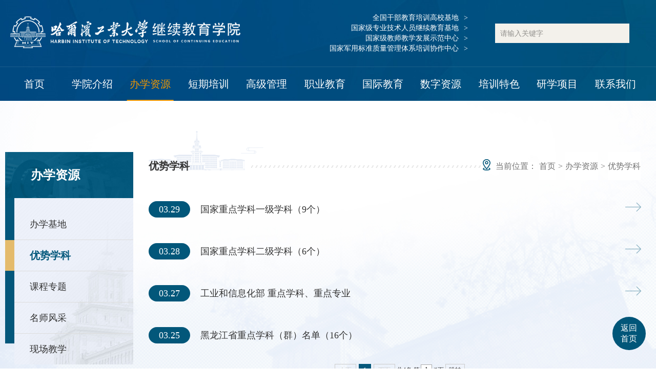

--- FILE ---
content_type: text/html
request_url: http://sce.hit.edu.cn/bxzy/ysxk.htm
body_size: 5094
content:
<!DOCTYPE html>
<html lang="zh-CN">

<head>
    <meta charset="UTF-8">
    <meta http-equiv="X-UA-Compatible" content="ie=edge">
    <meta name="viewport" content="width=device-width, initial-scale=1.0, maximum-scale=1.0, user-scalable=0">
    <title>优势学科-哈尔滨工业大学继续教育学院</title><META Name="keywords" Content="哈尔滨工业大学继续教育学院,优势学科" />

    <link rel="stylesheet" href="../style/public.css">
    <link rel="stylesheet" href="../style/ny.css">
    <script src="../js/jquery.js"></script>
    <script src="../js/public.js"></script>

<!--Announced by Visual SiteBuilder 9-->
<link rel="stylesheet" type="text/css" href="../_sitegray/_sitegray_d.css" />
<script language="javascript" src="../_sitegray/_sitegray.js"></script>
<!-- CustomerNO:7765626265723230657847545353554703090008 -->
<link rel="stylesheet" type="text/css" href="../list.vsb.css" />
<script type="text/javascript" src="/system/resource/js/counter.js"></script>
<script type="text/javascript">_jsq_(1021,'/list.jsp',-1,1969138001)</script>
</head>

<body>
<div class="back-sy">
    <a href="../index.htm">返回首页</a>
</div>

    <!-- 头部 -->
   <div class="head pc">
        <div class="h-top">
            <div class="px1400">
                <div class="logo">
<a href="../index.htm">
                        <img src="../images/logo.png" alt="">
                    </a></div>
                <div class="h-link"><script language="javascript" src="/system/resource/js/dynclicks.js"></script><script language="javascript" src="/system/resource/js/openlink.js"></script>

<a href="../info/1020/6244.htm" target="_blank" title="" onclick="_addDynClicks(&#34;wburl&#34;, 1969138001, 93354)">全国干部教育培训高校基地</a>

   

<a href="../info/1013/4307.htm" target="_blank" title="" onclick="_addDynClicks(&#34;wburl&#34;, 1969138001, 93355)">国家级专业技术人员继续教育基地</a>

   

<a href="../info/1013/4308.htm" target="_blank" title="" onclick="_addDynClicks(&#34;wburl&#34;, 1969138001, 93356)">国家级教师教学发展示范中心</a>

   

<a href="../info/1013/4309.htm" target="_blank" title="" onclick="_addDynClicks(&#34;wburl&#34;, 1969138001, 93357)">国家军用标准质量管理体系培训协作中心</a>

   
</div>
                <div class="ser"><script type="text/javascript">
    function _nl_ys_check(){
        
        var keyword = document.getElementById('showkeycode1092908').value;
        if(keyword==null||keyword==""){
            alert("请输入你要检索的内容！");
            return false;
        }
        if(window.toFF==1)
        {
            document.getElementById("lucenenewssearchkey1092908").value = Simplized(keyword );
        }else
        {
            document.getElementById("lucenenewssearchkey1092908").value = keyword;            
        }
        var  base64 = new Base64();
        document.getElementById("lucenenewssearchkey1092908").value = base64.encode(document.getElementById("lucenenewssearchkey1092908").value);
        new VsbFormFunc().disableAutoEnable(document.getElementById("showkeycode1092908"));
        return true;
    } 
</script>
<form action="../ssjg.jsp?wbtreeid=1021" method="post" id="au2a" name="au2a" onsubmit="return _nl_ys_check()" style="display: inline">
 <input type="hidden" id="lucenenewssearchkey1092908" name="lucenenewssearchkey" value=""><input type="hidden" id="_lucenesearchtype1092908" name="_lucenesearchtype" value="1"><input type="hidden" id="searchScope1092908" name="searchScope" value="0">
 
 <input type="text" placeholder="请输入关键字" class="ipt-tx" name="showkeycode" id="showkeycode1092908">
                    <input type="submit" value="" class="ipt-btn">
 

</form><script language="javascript" src="/system/resource/js/base64.js"></script><script language="javascript" src="/system/resource/js/formfunc.js"></script>
</div>
                <div class="clear"></div>
            </div>
        </div>
        <div class="nav-box">
            <div class="px1400">
                <div class="nav"><ul>

<li>
                            <a href="../index.htm">首页</a>
                        </li>

    

<li>
                            <a href="../xyjs/xyjj1.htm">学院介绍</a>
                            <div>
                                <ul>

                                    <li><a href="../xyjs/xyjj1.htm">校院简介</a></li>
                                    

                                    <li><a href="../xyjs/jdjj.htm">基地简介</a></li>
                                    

                                    <li><a href="../xyjs/jgsz.htm">机构设置</a></li>
                                    

                                    <li><a href="../xyjs/ldfg.htm">领导分工</a></li>
                                    

                                    <li><a href="../xyjs/lsyg.htm">历史沿革</a></li>
                                    

                                    <li><a href="../xyjs/ywgk.htm">院务公开</a></li>
                                    

                                    <li><a href="https://map.hit.edu.cn/">校园地图</a></li>
                                    
                                </ul>
                            </div>
                        </li>

    

<li class="active">
                            <a href="bxjd.htm">办学资源</a>
                            <div>
                                <ul>

                                    <li><a href="bxjd.htm">办学基地</a></li>
                                    

                                    <li><a href="ysxk.htm">优势学科</a></li>
                                    

                                    <li><a href="kczt.htm">课程专题</a></li>
                                    

                                    <li><a href="msfc.htm">名师风采</a></li>
                                    

                                    <li><a href="xcjx.htm">现场教学</a></li>
                                    
                                </ul>
                            </div>
                        </li>

    

<li>
                            <a href="../dqpx/rdzt.htm">短期培训</a>
                            <div>
                                <ul>

                                    <li><a href="../dqpx/rdzt.htm">热点专题</a></li>
                                    

                                    <li><a href="../dqpx/tszt.htm">特色专题</a></li>
                                    

                                    <li><a href="../dqpx/xtzt.htm">系统专题</a></li>
                                    

                                    <li><a href="../dqpx/jspx.htm">教师培训</a></li>
                                    
                                </ul>
                            </div>
                        </li>

    

<li>
                            <a href="../gdyx/tskc.htm">高级管理</a>
                            <div>
                                <ul>

                                    <li><a href="../gdyx/tskc.htm">特色课程</a></li>
                                    

                                    <li><a href="../gdyx/gsglqyjyxb.htm">工商管理企业家研修班</a></li>
                                    

                                    <li><a href="../gdyx/hgdtslygjyx.htm">哈工大特色领域高级研修</a></li>
                                    
                                </ul>
                            </div>
                        </li>

    

<li>
                            <a href="../zyjy/zyjspx.htm">职业教育</a>
                            <div>
                                <ul>

                                    <li><a href="../zyjy/zyjspx.htm">专业技术培训</a></li>
                                    

                                    <li><a href="../zyjy/szgcspx.htm">数字工程师培训</a></li>
                                    

                                    <li><a href="../zyjy/pthdjcs.htm">普通话等级测试</a></li>
                                    

                                    <li><a href="../zyjy/ITljnpxxm.htm">IT类技能培训项目</a></li>
                                    

                                    <li><a href="../zyjy/wls_lnrpgsks.htm">物流师、老年人评估师考试</a></li>
                                    

                                    <li><a href="../zyjy/zjrhpxxm.htm">职继融合培训项目</a></li>
                                    

                                    <li><a href="../zyjy/tyjrzyjnpx.htm">退役军人职业技能培训</a></li>
                                    
                                </ul>
                            </div>
                        </li>

    

<li>
                            <a href="../gjjy/hgdysIELTSkd.htm">国际教育</a>
                            <div>
                                <ul>

                                    <li><a href="../gjjy/hgdysIELTSkd.htm">哈工大雅思IELTS考点</a></li>
                                    

                                    <li><a href="../gjjy/lxyk/lxyk_bks_.htm">留学预科</a></li>
                                    

                                    <li><a href="../gjjy/lxfw.htm">留学服务</a></li>
                                    

                                    <li><a href="../gjjy/wypxjks.htm">外语培训及考试</a></li>
                                    
                                </ul>
                            </div>
                        </li>

    

<li>
                            <a href="../szzy/zxxx.htm">数字资源</a>
                            <div>
                                <ul>

                                    <li><a href="../szzy/szkc.htm">数字课程</a></li>
                                    

                                    <li><a href="../szzy/xspx.htm">线上培训</a></li>
                                    

                                    <li><a href="../szzy/zxxx.htm">在线学习</a></li>
                                    
                                </ul>
                            </div>
                        </li>

    

<li>
                            <a href="../pxts/jdal.htm">培训特色</a>
                            <div>
                                <ul>

                                    <li><a href="../pxts/jdal.htm">经典案例</a></li>
                                    

                                    <li><a href="../pxts/ppts.htm">品牌特色</a></li>
                                    

                                    <li><a href="../pxts/qwts.htm">区位特色</a></li>
                                    

                                    <li><a href="../pxts/fwts.htm">服务特色</a></li>
                                    

                                    <li><a href="../pxts/hsjy.htm">红色教育</a></li>
                                    

                                    <li><a href="../pxts/pxys.htm">培训优势</a></li>
                                    
                                </ul>
                            </div>
                        </li>

    

<li>
                            <a href="../yxxm/gnyx.htm">研学项目</a>
                            <div>
                                <ul>

                                    <li><a href="../yxxm/gnyx.htm">国内研学</a></li>
                                    

                                    <li><a href="../yxxm/gjyx.htm">国际研学</a></li>
                                    
                                </ul>
                            </div>
                        </li>

    

<li>
                            <a href="../lxwm/dqpxxmzx.htm">联系我们</a>
                            <div>
                                <ul>

                                    <li><a href="../lxwm/dqpxxmzx.htm">短期培训项目中心</a></li>
                                    

                                    <li><a href="../lxwm/zsgx.htm">知识更新与技术技能提升中心</a></li>
                                    

                                    <li><a href="../lxwm/gdyx.htm">高级管理培训中心(EDP中心)</a></li>
                                    

                                    <li><a href="../lxwm/jxgl.htm">教学管理与课程开发中心</a></li>
                                    

                                    <li><a href="../lxwm/gjjyxmzx.htm">国际教育项目中心</a></li>
                                    

                                    <li><a href="../lxwm/qsnjyxmzx.htm">青少年教育项目中心</a></li>
                                    

                                    <li><a href="../lxwm/xybgs.htm">学院办公室</a></li>
                                    
                                </ul>
                            </div>
                        </li>

    
<div class="clear"></div>
</ul></div>
            </div>
        </div>

    </div>
   

    <!-- 移动端导航 -->
    <div class="m-index">
        <div class="top">
            <div class="wap wap-menu">
                <img src="../images/menu.png" class="menu" alt="">
                <img src="../images/close.png" class="close-menu" alt="">
            </div>
        </div>
        <div class="wap m-head">
            <div class="m-logo">
<a href="../index.htm">
                        <img src="../images/logo.png" alt="">
                    </a></div>
            <div class="m-nav">
               
                <div class="m-search"><script type="text/javascript">
    function _nl_ys_check1(){
        
        var keyword = document.getElementById('showkeycode1092944').value;
        if(keyword==null||keyword==""){
            alert("请输入你要检索的内容！");
            return false;
        }
        if(window.toFF==1)
        {
            document.getElementById("lucenenewssearchkey1092944").value = Simplized(keyword );
        }else
        {
            document.getElementById("lucenenewssearchkey1092944").value = keyword;            
        }
        var  base64 = new Base64();
        document.getElementById("lucenenewssearchkey1092944").value = base64.encode(document.getElementById("lucenenewssearchkey1092944").value);
        new VsbFormFunc().disableAutoEnable(document.getElementById("showkeycode1092944"));
        return true;
    } 
</script>
<form action="../ssjg.jsp?wbtreeid=1021" method="post" id="au5a" name="au5a" onsubmit="return _nl_ys_check1()" style="display: inline">
 <input type="hidden" id="lucenenewssearchkey1092944" name="lucenenewssearchkey" value=""><input type="hidden" id="_lucenesearchtype1092944" name="_lucenesearchtype" value="1"><input type="hidden" id="searchScope1092944" name="searchScope" value="0">
 
 <input type="text" placeholder="请输入内容" name="showkeycode" id="showkeycode1092944">
                    <input type="image" src="../images/m-search.png">
 

</form>
</div>
                <ul class="">
<li>
                        <a href="../index.htm">首页</a>                    </li>

  

<li>
                        <a href="../xyjs/xyjj1.htm">学院介绍</a><span></span>
                        <ul>

                            <li><a href="../xyjs/xyjj1.htm">校院简介</a></li>
                           

                            <li><a href="../xyjs/jdjj.htm">基地简介</a></li>
                           

                            <li><a href="../xyjs/jgsz.htm">机构设置</a></li>
                           

                            <li><a href="../xyjs/ldfg.htm">领导分工</a></li>
                           

                            <li><a href="../xyjs/lsyg.htm">历史沿革</a></li>
                           

                            <li><a href="../xyjs/ywgk.htm">院务公开</a></li>
                           

                            <li><a href="https://map.hit.edu.cn/">校园地图</a></li>
                           
                        </ul>
                    </li>

  

<li class="active">
                        <a href="bxjd.htm">办学资源</a><span></span>
                        <ul>

                            <li><a href="bxjd.htm">办学基地</a></li>
                           

                            <li><a href="ysxk.htm">优势学科</a></li>
                           

                            <li><a href="kczt.htm">课程专题</a></li>
                           

                            <li><a href="msfc.htm">名师风采</a></li>
                           

                            <li><a href="xcjx.htm">现场教学</a></li>
                           
                        </ul>
                    </li>

  

<li>
                        <a href="../dqpx/rdzt.htm">短期培训</a><span></span>
                        <ul>

                            <li><a href="../dqpx/rdzt.htm">热点专题</a></li>
                           

                            <li><a href="../dqpx/tszt.htm">特色专题</a></li>
                           

                            <li><a href="../dqpx/xtzt.htm">系统专题</a></li>
                           

                            <li><a href="../dqpx/jspx.htm">教师培训</a></li>
                           
                        </ul>
                    </li>

  

<li>
                        <a href="../gdyx/tskc.htm">高级管理</a><span></span>
                        <ul>

                            <li><a href="../gdyx/tskc.htm">特色课程</a></li>
                           

                            <li><a href="../gdyx/gsglqyjyxb.htm">工商管理企业家研修班</a></li>
                           

                            <li><a href="../gdyx/hgdtslygjyx.htm">哈工大特色领域高级研修</a></li>
                           
                        </ul>
                    </li>

  

<li>
                        <a href="../zyjy/zyjspx.htm">职业教育</a><span></span>
                        <ul>

                            <li><a href="../zyjy/zyjspx.htm">专业技术培训</a></li>
                           

                            <li><a href="../zyjy/szgcspx.htm">数字工程师培训</a></li>
                           

                            <li><a href="../zyjy/pthdjcs.htm">普通话等级测试</a></li>
                           

                            <li><a href="../zyjy/ITljnpxxm.htm">IT类技能培训项目</a></li>
                           

                            <li><a href="../zyjy/wls_lnrpgsks.htm">物流师、老年人评估师考试</a></li>
                           

                            <li><a href="../zyjy/zjrhpxxm.htm">职继融合培训项目</a></li>
                           

                            <li><a href="../zyjy/tyjrzyjnpx.htm">退役军人职业技能培训</a></li>
                           
                        </ul>
                    </li>

  

<li>
                        <a href="../gjjy/hgdysIELTSkd.htm">国际教育</a><span></span>
                        <ul>

                            <li><a href="../gjjy/hgdysIELTSkd.htm">哈工大雅思IELTS考点</a></li>
                           

                            <li><a href="../gjjy/lxyk/lxyk_bks_.htm">留学预科</a></li>
                           

                            <li><a href="../gjjy/lxfw.htm">留学服务</a></li>
                           

                            <li><a href="../gjjy/wypxjks.htm">外语培训及考试</a></li>
                           
                        </ul>
                    </li>

  

<li>
                        <a href="../szzy/zxxx.htm">数字资源</a><span></span>
                        <ul>

                            <li><a href="../szzy/szkc.htm">数字课程</a></li>
                           

                            <li><a href="../szzy/xspx.htm">线上培训</a></li>
                           

                            <li><a href="../szzy/zxxx.htm">在线学习</a></li>
                           
                        </ul>
                    </li>

  

<li>
                        <a href="../pxts/jdal.htm">培训特色</a><span></span>
                        <ul>

                            <li><a href="../pxts/jdal.htm">经典案例</a></li>
                           

                            <li><a href="../pxts/ppts.htm">品牌特色</a></li>
                           

                            <li><a href="../pxts/qwts.htm">区位特色</a></li>
                           

                            <li><a href="../pxts/fwts.htm">服务特色</a></li>
                           

                            <li><a href="../pxts/hsjy.htm">红色教育</a></li>
                           

                            <li><a href="../pxts/pxys.htm">培训优势</a></li>
                           
                        </ul>
                    </li>

  

<li>
                        <a href="../yxxm/gnyx.htm">研学项目</a><span></span>
                        <ul>

                            <li><a href="../yxxm/gnyx.htm">国内研学</a></li>
                           

                            <li><a href="../yxxm/gjyx.htm">国际研学</a></li>
                           
                        </ul>
                    </li>

  

<li>
                        <a href="../lxwm/dqpxxmzx.htm">联系我们</a><span></span>
                        <ul>

                            <li><a href="../lxwm/dqpxxmzx.htm">短期培训项目中心</a></li>
                           

                            <li><a href="../lxwm/zsgx.htm">知识更新与技术技能提升中心</a></li>
                           

                            <li><a href="../lxwm/gdyx.htm">高级管理培训中心(EDP中心)</a></li>
                           

                            <li><a href="../lxwm/jxgl.htm">教学管理与课程开发中心</a></li>
                           

                            <li><a href="../lxwm/gjjyxmzx.htm">国际教育项目中心</a></li>
                           

                            <li><a href="../lxwm/qsnjyxmzx.htm">青少年教育项目中心</a></li>
                           

                            <li><a href="../lxwm/xybgs.htm">学院办公室</a></li>
                           
                        </ul>
                    </li>

  
<div class="clear"></div></ul>
            </div>
        </div>
    </div>


    <!-- 内页主体 -->
    <div class="nymain ">
        <div class="px1400">
            <div class="channl-menu leftNav">
                <h2><b>办学资源</b><span></span></h2>
                <ul>
<li>
                        <a href="bxjd.htm">办学基地</a>                    </li>

   

<li class="active on">
                        <a href="ysxk.htm">优势学科</a>                    </li>

   

<li>
                        <a href="kczt.htm">课程专题</a><span></span>
                        <ul>

                            <li><a href="kczt/dzgbpxzt.htm">党政干部培训专题</a></li>
                         

                            <li><a href="kczt/qyglrypxzt.htm">企业管理人员培训专题</a></li>
                         

                            <li><a href="kczt/zyjsrypxzt.htm">专业技术人员培训专题</a></li>
                         
                        </ul>
                    </li>

   

<li>
                        <a href="msfc.htm">名师风采</a>                    </li>

   

<li>
                        <a href="xcjx.htm">现场教学</a><span></span>
                        <ul>

                            <li><a href="xcjx/hsjd.htm">红色基地</a></li>
                         

                            <li><a href="xcjx/gdts.htm">工大特色</a></li>
                         

                            <li><a href="xcjx/csyx.htm">城市印象</a></li>
                         

                            <li><a href="xcjx/ljfc.htm">龙江风采</a></li>
                         

                            <li><a href="xcjx/dbzx.htm">东北振兴</a></li>
                         

                            <li><a href="xcjx/bxwh.htm">冰雪文化</a></li>
                         

                            <li><a href="xcjx/xzscl.htm">新质生产力</a></li>
                         
                        </ul>
                    </li>

   
</ul>
            </div>
            <div class="ny-right">
                <div class="position d">
                    <div class="">
                        <h3>优势学科</h3>
                        <span><img src="../images/icon-home.png" alt="">当前位置：</span>
                <a href="../index.htm">首页</a>
                <span>></span>
                <a href="bxjd.htm">办学资源</a>
                <span>></span>
                <a href="ysxk.htm">优势学科</a>

                    </div>
                </div>
                <div class="tzgg">

<script language="javascript" src="/system/resource/js/ajax.js"></script><ul>
        
    <li>
                            <a href="../info/1021/4949.htm">
                                <span>03.29</span>
                                <p class="titline"><i>国家重点学科一级学科（9个）</i></p>
                            </a>
                        </li>
    
       
    
    <li>
                            <a href="../info/1021/4950.htm">
                                <span>03.28</span>
                                <p class="titline"><i>国家重点学科二级学科（6个）</i></p>
                            </a>
                        </li>
    
       
    
    <li>
                            <a href="../info/1021/4951.htm">
                                <span>03.27</span>
                                <p class="titline"><i>工业和信息化部 重点学科、重点专业</i></p>
                            </a>
                        </li>
    
       
    
    <li>
                            <a href="../info/1021/4960.htm">
                                <span>03.25</span>
                                <p class="titline"><i>黑龙江省重点学科（群）名单（16个）</i></p>
                            </a>
                        </li>
    
       
</ul>
<link rel="stylesheet" Content-type="text/css" href="/system/resource/css/pagedown/sys.css"><div class="pb_sys_common pb_sys_normal pb_sys_style1" style="margin-top:20px;text-align:center;"><span class="p_pages"><span class="p_first_d p_fun_d">首页</span><span class="p_prev_d p_fun_d">上页</span><span class="p_no_d">1</span><span class="p_next_d p_fun_d">下页</span><span class="p_last_d p_fun_d">尾页</span></span> <span class="p_t">共4条</span> <span class="p_t">第</span><span class="p_goto"><script language="javascript" src="/system/resource/js/gotopage.js"></script><input type="text" class="p_goto_input" maxlength="10" id="u11_goto" value="1" onkeydown="if(event.keyCode==13){_simple_list_gotopage_fun(1,&quot;u11_goto&quot;,2)}" spellcheck="false"></span><span class="p_t">/1页</span> <span class="p_goto"><a href="javascript:;" onclick="_simple_list_gotopage_fun(1,&quot;u11_goto&quot;,2)">跳转</a></span></div><script>_showDynClickBatch(['dynclicks_u11_4949','dynclicks_u11_4950','dynclicks_u11_4951','dynclicks_u11_4960'],[4949,4950,4951,4960],"wbnews", 1969138001)</script></div>
            </div>

            <div class="clear"></div>
        </div>
    </div>


    <!-- 底部 -->
    <div class="foot">
        <div class="px1400">
            <div class="f-logo">        
       
            
            <a href="http://www.hit.edu.cn/" onclick="_addDynClicks(&#34;wbimage&#34;, 1969138001, 79203)" target="_blank">
                    <img src="../images/f-logo.png" alt="">
                </a>
            
                  
              
     
</div>
            <div class="f-link">
                <h3>友情链接</h3>
                <div>
                    <p>校内链接</p>
                    <ul>
<li><a href="http://www.hit.edu.cn/" title="" onclick="_addDynClicks(&#34;wburl&#34;, 1969138001, 93342)" target="_blank">哈工大主页</a></li>



<li><a href="http://news.hit.edu.cn/" title="" onclick="_addDynClicks(&#34;wburl&#34;, 1969138001, 93343)" target="_blank">哈工大新闻网</a></li>



<li><a href="https://zsjyc.hit.edu.cn/" title="" onclick="_addDynClicks(&#34;wburl&#34;, 1969138001, 96696)" target="_blank">终身教育处</a></li>



<li><a href="http://hityy.hit.edu.cn/" title="" onclick="_addDynClicks(&#34;wburl&#34;, 1969138001, 93314)" target="_blank">校医院</a></li>



<li><a href="http://px.hit.edu.cn/Account/Login?ReturnUrl=%2F" title="" onclick="_addDynClicks(&#34;wburl&#34;, 1969138001, 93311)" target="_blank">培训系统</a></li>


</ul>
                </div>
            </div>
            <div class="f-nav">    <ul>
            
             
             <li>
                        <a href="https://beian.miit.gov.cn/#/Integrated/index" onclick="_addDynClicks(&#34;wbimage&#34;, 1969138001, 79204)">
                            <div class="icon"><img src="../images/f-i0.png" alt=""></div>
                        </a>
                        <p>备案查询</p>
                    </li>
             
                     
             
             
             <li>
                        <a href="../info/1248/6723.htm" onclick="_addDynClicks(&#34;wbimage&#34;, 1969138001, 79205)">
                            <div class="icon"><img src="../images/f-i1.png" alt=""></div>
                        </a>
                        <p>证书查询</p>
                    </li>
             
                     
             
             
             <li>
                        <a href="https://appJVox3oL39783.h5.xiaoeknow.com" onclick="_addDynClicks(&#34;wbimage&#34;, 1969138001, 79206)">
                            <div class="icon"><img src="../images/f-i2.png" alt=""></div>
                        </a>
                        <p>在线学习</p>
                    </li>
             
                     
             
             
             <li>
                        <a href="http://px.hit.edu.cn/" onclick="_addDynClicks(&#34;wbimage&#34;, 1969138001, 79207)">
                            <div class="icon"><img src="../images/f-i3.png" alt=""></div>
                        </a>
                        <p>管理系统</p>
                    </li>
             
                     
             
             
             <li>
                        <a href="https://map.hit.edu.cn/" onclick="_addDynClicks(&#34;wbimage&#34;, 1969138001, 79208)">
                            <div class="icon"><img src="../images/f-i4.png" alt=""></div>
                        </a>
                        <p>校园地图</p>
                    </li>
             
                     
             
             
             <li>
                        <a href="../lxwm/dqpxxmzx.htm" onclick="_addDynClicks(&#34;wbimage&#34;, 1969138001, 79209)">
                            <div class="icon"><img src="../images/f-i5.png" alt=""></div>
                        </a>
                        <p>联系我们</p>
                    </li>
             
                     
             
        
</ul></div>
            <div class="f-code">        
      
            
            <img src="../images/ewm.jpg" alt="">
              
                   
              
    
</div>
        </div>
        <div class="copyright"><!-- 版权内容请在本组件"内容配置-版权"处填写 -->
<p>COPYRIGHT 哈尔滨工业大学继续教育学院 ALL RIGHTS RESERVED.　　<a href="https://beian.miit.gov.cn/#/Integrated/index" style="display:inline;color:#fff;">黑ICP备 05006863号-2</a>　　<a href="http://www.beian.gov.cn/portal/index" style="display:inline;color:#fff;">黑公网安备 23010302000303号</a></p></div>
    </div>




</body>



</html>


--- FILE ---
content_type: text/css
request_url: http://sce.hit.edu.cn/style/public.css
body_size: 2662
content:
@charset "UTF-8";* {
    padding: 0;
    margin: 0;
    -webkit-box-sizing: border-box;
    -moz-box-sizing: border-box;
    box-sizing: border-box;
    outline: none
}

        .h-link{
            width: 31%;
            margin: 0 10px;
        }
    .h-link a{
        color: #fff;
        font-size: 14px;
        line-height: 20px;
        overflow: hidden;
        white-space: nowrap;
        text-overflow: ellipsis;
       text-align: right;
    }
    .h-link a::before{
        content: '>';
        float: right;
margin-left: 10px;

    }
    .h-link a:hover{
        text-decoration: underline;
    }


html,body {
    color: #333;
    font-size: 16px;
    font-family: "微软雅黑";
    margin-left: auto !important;
    margin-right: auto !important;
    text-align: left;
    background-color: #fff
}

li {
    list-style: none
}

a {
    text-decoration: none;
    display: block
}

img,input {
    border: 0;
    outline: none
}

.wap {
    display: none
}

.top>img.wap {
    display: none
}

body .clear {
    clear: both;
    height: 0 !important;
    width: 0 !important;
    border: none !important;
    margin: 0 !important;
    padding: 0 !important;
    float: none !important
}

.px1400 {
    max-width: 1400px;
    margin: 0 auto
}

.pic {
    padding-top: 70%;
    position: relative;
    overflow: hidden
}

.pic img {
    position: absolute;
    left: 0;
    top: 0;
    width: 100%;
    height: 100%;
    transition: all 1s;
    object-fit: cover
}

a:hover .pic>img {
    transform: scale(1.05)
}

@keyframes icon-yh {
    0% {
        transform: rotateZ(0)
    }

    10% {
        transform: rotateZ(10deg)
    }

    20% {
        transform: rotateZ(0)
    }

    30% {
        transform: rotateZ(-10deg)
    }

    40% {
        transform: rotateZ(0)
    }

    50% {
        transform: rotateZ(10deg)
    }

    60% {
        transform: rotateZ(0)
    }

    70% {
        transform: rotateZ(-10deg)
    }

    80% {
        transform: rotateZ(0)
    }

    90% {
        transform: rotateZ(10deg)
    }

    100% {
        transform: rotateZ(0)
    }
}

.titline i {
    display: inline;
    font-style: normal;
    position: relative;
    background-image: linear-gradient(#fff, #fff);
    background-position: 0 100%;
    background-size: 0 1px;
    background-repeat: no-repeat;
    transition: background-size .5s
}

a:hover .titline {
    color: #fff
}

a:hover .titline i {
    background-size: 100% 1px
}

.nav-box {
    border-top: 1px solid rgba(255, 255, 255, 0.1)
}

.nav>ul>li {
    float: left;
    position: relative;
    width: 9%;
    text-align: center
}

.nav>ul>li:first-child {
    border-left: none;
    margin-left: 0
}

.nav>ul>li>a {
    display: block;
    font-size: 20px;
    color: #fff;
    text-align: center;
    line-height: 66px;
    position: relative
}

.nav>ul>li.active>a {
    color: #f39800
}

.nav>ul>li.active>a::after {
    content: '';
    position: absolute;
    left: 50%;
    bottom: 0;
    transform: translateX(-50%);
    width: 80%;
    height: 2px;
    background-color: #f39800
}

.nav>ul>li.on>a::before {
    content: "";
    position: absolute;
    left: 50%;
    margin-left: -10px;
    bottom: 0px;
    border-left: 10px solid transparent;
    border-right: 10px solid transparent;
    border-bottom: 10px solid #fff;
    width: 0
}

.nav>ul>li>div {
    position: absolute;
    top: 100%;
    left: 50%;
    transform: translateX(-50%);
    min-width: 100%;
    text-align: center;
    background: rgb(255 255 255);
    z-index: 99;
    overflow: hidden;
    line-height: normal;
    display: none;
    box-shadow: 0 10px 10px rgba(0, 0, 0, .2);
    background-color: #fff;
    padding: 10px 0
}

.nav>ul>li>div>ul {
    overflow: hidden
}

.nav>ul>li>div>ul>li {
    width: 100%;
    padding: 0 10px
}

.nav>ul>li>div>ul>li a {
    display: block;
    font-size: 16px;
    color: #333333;
    line-height: 45px;
    white-space: nowrap
}

.nav>ul>li>div>ul>li:hover a {
    color: #fff
}

.nav>ul>li>div>ul>li:hover {
    background-color: #004c80
}

.head {
    background: url(../images/head-bj.jpg) no-repeat;
    background-size: cover
}

.h-top {
    padding: 25px 0
}

.logo {
    /* float: left; */
max-height:80px;
}

.h-top>.px1400 {
    position: relative;
    display: flex;
    flex-wrap: wrap;
    justify-content: space-between;
    align-items: center;
}

.ser {
    width: 262px;
    height: 38px;
    /* position: absolute; */
    /* top: 50%; */
    /* right: 10px; */
    /* transform: translateY(-50%); */
    background-color: #f3f1eb
}

.ipt-tx {
    width: 85%;
    height: 100%;
    background-color: #f3f1eb;
    padding: 0 10px
}

.ipt-tx::placeholder {
    font-size: 14px;
    color: #000000;
    opacity: 0.4
}

.ipt-btn {
    width: 38px;
    height: 38px;
    background: url(../images/ser.png) no-repeat;
    background-position: center center;
    position: absolute;
    top: 50%;
    /* right: 0; */
    transform: translateY(-50%);
    cursor: pointer;
    background-size: 20px
}

.foot {
    background: url(../images/foot-bj.jpg) no-repeat;
    background-size: cover;
    font-size: 0
}

.foot>.px1400 {
    padding: 55px 10px;
    display: flex;
    flex-wrap: wrap;
    justify-content: space-between;
    align-items: center
}

.f-link h3 {
    font-size: 24px;
    color: #ffffff;
    margin-bottom: 20px
}

.f-link>div {
    width: 280px;
    position: relative;
    cursor: pointer
}

.f-link div p {
    line-height: 46px;
    width: 100%;
    font-size: 16px;
    color: #999999;
    padding: 0 17px;
    background: url(../images/f-arrow.png) no-repeat #fff;
    background-position: right 17px center;
    text-align: left
}

.f-link div ul {
    position: absolute;
    left: 0;
    bottom: 46px;
    background-color: #004c80;
    width: 100%;
    overflow-y: auto;
    max-height: 280px;
    display: none;
    padding: 10px 0;
    text-align: left
}

.f-link div ul li a {
    line-height: 40px;
    color: #fff;
    padding: 0 17px;
    font-size: 16px
}

.f-link div ul li a:hover {
    background-color: #fff;
    color: #004c80
}

.f-nav ul li {
    display: inline-block;
    vertical-align: top;
    margin: 0 10px;
    text-align: center
}

.f-nav ul li a {
    border-radius: 50%;
    text-align: center;
    position: relative;
    padding: 8px;
    transition: all 0.3s
}

.f-nav ul li a .icon {
    position: relative;
    background-color: #066e98;
    border-radius: 50%;
    width: 60px;
    height: 60px;
    z-index: 2
}

.f-nav ul li a .icon img {
    position: absolute;
    top: 50%;
    left: 50%;
    transform: translate(-50%, -50%)
}

.f-nav ul li p {
    font-size: 16px;
    color: #ffffff;
    margin-top: 15px
}

.f-nav ul li a:hover {
    background-color: rgba(243, 152, 0, .4)
}

.f-nav ul li a:hover .icon {
    background-color: #f39800
}

.copyright {
    text-align: center;
    background-color: rgb(5 93 130);
    padding: 25px 0
}

.copyright p {
    font-size: 14px;
    color: #ffffff;
}

.f-logo,.f-link,.f-nav,.f-code {
    margin: 10px 0
}
.f-logo a img{
   max-width:332px;
}
@media screen and (max-width: 1400px) {
    .px1400 {
        padding-left: 10px;
        padding-right: 10px
    }

    .logo {
        padding-left: 10px
    }
    .logo a img{
        width: 450px;
    }

.ipt-btn{right:10px}
}

@media screen and (max-width: 1200px) {
    html, body {
        font-size: 14px
    }

    body {
        padding-top: 60px
    }

    .pc {
        display: none
    }

    .wap {
        display: block
    }

    .top {
        max-width: 1920px;
        margin: 0 auto;
        position: fixed;
        right: 10px;
        top: 18px;
        width: 25px;
        height: 25px;
        z-index: 9999
    }

    .top>img {
        display: block;
        width: 100%
    }

    .wap-menu {
        position: absolute;
        top: 0;
        right: 0;
        z-index: 99999;
        font-size: 0
    }

    .wap-menu img {
        height: 25px
    }

    .close-menu {
        display: none;
        position: absolute;
        right: 0;
        top: 0
    }

    .m-head {
        position: fixed;
        top: 0;
        left: 0;
        right: 0;
        background: #015679;
        padding: 10px;
        z-index: 999;
        box-shadow: 0 5px 5px rgba(0, 0, 0, 0.1)
    }

    .m-logo {
        font-size: 0
    }

    .m-logo a {
        font-size: 0;
        line-height: 40px
    }

    .m-logo img {
        max-height: 40px;
        max-width: 85%;
        line-height: 40px;
        vertical-align: middle
    }

    .m-tlink {
        padding: 10px 15px 0 15px;
        white-space: nowrap
    }

    .m-tlink a {
        font-size: 12px;
        margin-right: 10px;
        color: #fff;
        display: inline-block;
        line-height: 24px;
        background: #fff;
        color: #304174;
        line-height: 24px;
        padding: 0 15px;
        border-radius: 5px
    }

    .m-search {
        margin: 0 15px;
        padding-right: 50px;
        padding-left: 10px;
        padding-top: 5px;
        padding-bottom: 5px;
        position: relative;
        line-height: 35px;
        border: 1px solid #fff;
        border: 1px solid rgba(255, 255, 255, 0.5);
        margin-top: 15px
    }

    .m-search input[type="text"] {
        display: block;
        width: 100%;
        line-height: 25px;
        background: none;
        color: #fff
    }

    .m-search input[type="text"]::placeholder {
        color: #fff
    }

    .m-search input[type="image"] {
        position: absolute;
        right: 10px;
        top: 10px;
        height: 15px
    }

    .m-nav {
        position: fixed;
        top: 60px;
        left: 100%;
        right: 0;
        bottom: 0;
        z-index: 999;
        background: #015679;
        overflow-y: scroll;
        border-top: 1px solid rgba(255, 255, 255, 0.5)
    }

    .m-nav ul {
        padding: 0 15px
    }

    .m-nav ul li {
        border-bottom: 1px solid #fff;
        border-bottom: 1px solid rgba(255, 255, 255, 0.5);
        position: relative
    }

    .m-nav ul li>span.on {
        transform: rotateZ(90deg)
    }

    .m-nav ul li ul {
        display: none;
        overflow: hidden
    }

    .m-nav ul li ul li {
        border: none;
        float: left;
        width: 33%
    }

    .m-nav>ul>li a {
        display: block;
        font-size: 14px;
        line-height: 20px;
        padding: 15px 0;
        position: relative;
        color: #fff
    }

    .m-nav>ul>li ul li a {
        padding: 10px 0
    }

    .m-nav>ul>li>span {
        position: absolute;
        width: 20px;
        height: 20px;
        background: url(../images/m-nav_down.png) no-repeat;
        background-size: 14px 14px;
        background-position: center center;
        right: 0;
        top: 15px;
        cursor: pointer;
        display: block;
        color: #fff;
        transition: all 0.3s
    }
}

@media screen and (max-width: 768px) {
    .foot>.px1400 {
        display: block;
        text-align: center
    }

    .f-link>div {
        margin: 0 auto
    }

    .foot>.px1400 {
        padding: 25px 0
    }

    .f-nav ul li p {
        font-size: 14px;
        margin-top: 10px
    }

    .f-link h3 {
        font-size: 20px
    }

    .f-logo a img {
        max-width: 85%;
        display: block;
        margin: 0 auto
    }

    .copyright {
        padding: 10px 0
    }

    .copyright p {
        font-size: 12px
    }
}
 .back-sy{
        width: 65px;
        height: 65px;
        border-radius: 50%;
        background-color: #015679;
        position: fixed;
        right: 20px;
        bottom: 5%;
        z-index: 99;
}
    .back-sy a{
        font-size: 16px;
        color: #fff;
        position: absolute;
        left: 50%;
        top: 50%;
        transform: translate(-50%,-50%);
}

--- FILE ---
content_type: text/css
request_url: http://sce.hit.edu.cn/style/ny.css
body_size: 3326
content:
.pagination {
    text-align: center;
    font-size: 0px;
    padding-top: 50px
}
.nymain .px1400::after {
    content: '';
    clear: both;
    height: 0 !important;
    width: 0 !important;
    border: none !important;
    margin: 0 !important;
    padding: 0 !important;
    float: none !important;
    display: block;
}
.pagination a {
    display: inline-block;
    border: 1px solid rgb(220, 220, 220);
    padding: 0px 12px;
    height: 35px;
    font-size: 14px;
    line-height: 35px;
    text-align: center;
    color: rgb(102, 102, 102);
    margin: 0px 7px
}

.pagination a.active {
    background: #03577b;
    color: rgb(255, 255, 255);
    border: 1px solid #03577b
}

.pagination a:hover {
    background: #03577b;
    color: rgb(255, 255, 255);
    border: 1px solid #03577b
}

.pagination span {
    display: inline-block;
    font-size: 14px
}

.nymain {
    background: url(../images/ny-bj.jpg) no-repeat #fff;
    background-size: cover
}

.nymain .leftNav {
    float: left;
    width: 250px;
    position: relative;
    margin-right: 50px;
    margin-bottom: 20px
}

.nymain .leftNav>h2 {
    line-height: 90px;
    color: rgb(255, 255, 255);
    background: url(../images/ny-nav-bj.jpg) no-repeat;
    background-size: cover;
    font-size: 24px;
    font-weight: 600;
    position: relative;
    padding-left: 30px;
    z-index: 2;
    margin-left: -18px
}

.nymain .leftNav::after {
    content: '';
    position: absolute;
    left: 0;
    top: 0;
    width: 18px;
    height: 90%;
    background-color: #03577b;
    z-index: 1
}

.nymain .leftNav>h2 b {
    display: inline-block;
    z-index: 9;
    position: relative;
    padding-left: 20px
}

.nymain .leftNav>h2 img {
    vertical-align: middle;
    margin-right: 10px;
    margin-top: -5px
}

.nymain .leftNav p {
    margin-left: 20px;
    font-size: 26px;
    font-weight: 600;
    color: rgb(255, 255, 255);
    padding: 20px 0px
}

.nymain .leftNav>ul {
    background: rgb(255, 255, 255);
    position: relative;
    padding: 20px 0;
    padding-bottom: 0;
    background: url(../images/ny-nav-bj2.jpg) no-repeat;
    background-position: center bottom;
    background-size: cover
}

.nymain .leftNav {
    padding-left: 18px;
    margin-top: 100px
}

.nymain .leftNav>ul>li {
    position: relative
}

.nymain .leftNav>ul>li:first-child {
    border-top: none;
    margin-top: 0px
}

.nymain .leftNav ul li a {
    display: block;
    font-size: 18px;
    color: rgb(51, 51, 51);
    line-height: 50px;
    position: relative
}

.nymain .leftNav>ul>li>a {
    border-top: 1px solid rgb(221, 221, 221);
    line-height: 30px;
    padding: 15px 30px
}

.nymain .leftNav>ul>li:first-child>a {
    border-color: transparent
}

.nymain .leftNav>ul>li>span {
    position: absolute;
    width: 25px;
    height: 25px;
    right: 10px;
    top: 20px;
    line-height: 50px;
    background: url("../images/sub_left_down.png") center center no-repeat;
    cursor: pointer;
    display: none
}

.nymain .leftNav>ul>li:hover>span {
    display: block
}

.nymain .leftNav>ul>li.on>span {
    transform: rotate(90deg);
    display: block
}

.nymain .leftNav>ul>li.on>a {
    color: #04587c;
    font-weight: 600;
    background-position: 10px center
}

.nymain .leftNav>ul>li.on>a::after {
    content: '';
    position: absolute;
    left: -18px;
    top: 0;
    width: 18px;
    height: 100%;
    background-color: #e4bb6c;
    z-index: 2
}

.nymain .leftNav>ul>li.active>a {
    background-position: 20px center;
    font-size: 20px
}

.nymain .leftNav ul li.active ul {
    display: block
}

.nymain .leftNav ul li a:hover {
    color: #03577b
}

.nymain .leftNav>ul>li>ul {
    display: none;
    padding-bottom: 13px;
    padding-right: 0px
}

.nymain .leftNav>ul>li>ul>li a {
    font-size: 16px;
    line-height: 45px;
    position: relative;
    padding-left: 45px;
    background: url(../images/ny-navdots.png) no-repeat;
    background-position: 25px 20px
}

.ny-right {
    padding-top: 100px;
    overflow: hidden;
    padding-bottom: 70px
}

.position {
    margin-bottom: 40px;
    position: relative
}

.position-dq {
    color: #1c59ae
}

.position>div {
    position: relative;
    text-align: right;
    font-size: 0px;
    line-height: 55px;
    padding: 0px 15px;
    background: url(../images/tit-line.png) no-repeat;
    background-size: 50% 5px;
    background-position: 200px center
}

.position::after {
    content: '';
    position: absolute;
    width: 224px;
    height: 77px;
    background: url(../images/ny-titbj.png) no-repeat;
    background-size: cover;
    left: 0;
    bottom: 20px
}

.position h3 {
    position: absolute;
    font-size: 30px;
    color: rgb(51, 51, 51);
    text-align: left;
    top: 0;
    left: 40px;
    z-index: 9
}

.position span {
    color: rgb(113, 113, 113);
    font-size: 16px;
    vertical-align: middle;
    background-color: #fff
}

.position img {
    vertical-align: -3px;
    margin-right: 10px
}

.position a {
    font-size: 16px;
    color: rgb(113, 113, 113);
    margin: 0px 5px;
    vertical-align: middle;
    display: inline-block;
    background-color: #fff
}

.position a:hover {
    color: #03577b
}

.position-dq {
    color: #1c59ae !important
}

.nry-tit {
    position: relative;
    padding-bottom: 24px;
    border-bottom: 1px dashed #ddd;
    padding-left: 40px;
    margin-bottom: 60px
}

.nry-tit>div {
    background-color: #edfaff;
    padding: 30px 50px;
    position: relative;
    z-index: 2
}

.nry-tit::after {
    content: '';
    position: absolute;
    left: 0;
    bottom: 0;
    width: 89px;
    height: 85%;
    background: url(../images/nry-titbj.png) no-repeat;
    background-size: 100% 100%
}

.nry-tit h3 {
    font-size: 26px;
    line-height: 46px;
    color: #333333;
    margin-bottom: 30px
}

.nry-tit p {
    font-size: 16px;
    color: #888888
}

.nry-tx p {
    font-size: 18px;
    line-height: 36px;
    color: #444444;
    margin-bottom: 30px;
    text-indent: 2em;
    text-align: justify
}

.nry-tx p img {
    max-width: 100%;
    display: block;
    margin: 0 auto
}

.nry-page a {
    font-size: 18px;
    color: #333333;
    line-height: 42px
}

.nry-page a span {
    color: #1c59ae
}

.nry-page a:hover {
    text-decoration: underline;
    color: #03577b
}

.nry-page {
    margin-top: 50px;
    padding-top: 20px;
    border-top: 1px solid #c0d0e9;
    position: relative
}

.nry-page::after {
    content: '';
    width: 106px;
    height: 6px;
    position: absolute;
    top: -6px;
    left: 0;
    background: url(../images/ny-page.png) no-repeat;
    background-size: cover
}

.tzgg .titline i {
    display: inline;
    font-style: normal;
    position: relative;
    background-image: linear-gradient(#03577b, #03577b);
    background-position: 0 100%;
    background-size: 0 1px;
    background-repeat: no-repeat;
    transition: background-size .5s
}

.tzgg a:hover .titline {
    color: #03577b
}

.tzgg a:hover .titline i {
    background-size: 100% 1px
}

.tzgg ul li span {
    float: left;
    margin-right: 20px;
    background-color: #02577a;
    border-radius: 16px;
    padding: 0 20px;
    font-size: 18px;
    color: #fff;
    font-family: 'Times New Roman', Times, serif
}

.tzgg ul li a {
    padding-top: 30px;
    padding-bottom: 20px;
    padding-right: 50px;
    background: url(../images/tzgg-arrow.png) no-repeat;
    background-position: 98% center;
    line-height: 32px;
    position: relative;
    transition: all 0.3s
}

.tzgg ul li a:hover {
    background-position: 100% center
}

.tzgg ul li a p {
    color: #333;
    font-size: 18px;
    overflow: hidden;
    text-overflow: ellipsis;
    white-space: nowrap
}

.tzgg {
    margin-top: -30px
}

.xm-list .titline i {
    display: inline;
    font-style: normal;
    position: relative;
    background-image: linear-gradient(#03577b, #03577b);
    background-position: 0 100%;
    background-size: 0 1px;
    background-repeat: no-repeat;
    transition: background-size .5s
}

.xm-list a:hover .titline {
    color: #03577b
}

.xm-list a:hover .titline i {
    background-size: 100% 1px
}

.xm-list {
    margin-top: -30px
}

.xm-list ul li a {
    line-height: 32px;
    padding-top: 30px;
    padding-bottom: 20px;
    position: relative;
    border-bottom: 1px solid rgba(255, 255, 255, 0.1);
    padding-right: 120px
}

.xm-list ul li a p {
    color: #333;
    font-size: 18px;
    overflow: hidden;
    text-overflow: ellipsis;
    white-space: nowrap
}

.xm-list ul li a span {
    font-size: 24px;
    color: #03577b;
    font-family: 'Times New Roman', Times, serif;
    font-weight: 600;
    margin-right: 30px;
    float: left
}

.xm-list ul li a b {
    display: block;
    line-height: 37px;
    position: absolute;
    bottom: 0;
    right: 0;
    background: url(../images/s2-bm0.png) no-repeat;
    background-size: 100% 100%;
    padding-left: 30px;
    padding-right: 20px;
    font-weight: normal;
    color: #fff
}

.xm-list ul li a:hover b {
    background: url(../images/s2-bm.png) no-repeat;
    background-size: 100% 100%
}

.xm-list ul li a b img {
    vertical-align: -3px;
    margin-right: 8px
}

.xm-tit {
    font-size: 0;
    margin-bottom: 50px;
    padding: 0 30px
}

.xm-tit a {
    vertical-align: top;
    display: inline-block;
    font-size: 17px;
    line-height: 52px;
    color: #1d50a2;
    cursor: pointer;
    width: 14.2%;
    text-align: center;
    position: relative
}

.xm-tit a:hover {
    text-decoration: underline
}

.xm-tit a.on {
    background: url(../images/s3-titbj.png) no-repeat;
    background-size: 100% 100%;
    color: #fff
}

.xm-tit a.on::after {
    content: '';
    position: absolute;
    top: 50%;
    left: -30px;
    transform: translateY(-50%);
    width: 66px;
    height: 66px;
    background: url(../images/s3-ico.png) no-repeat
}

.pic-tx {
    margin-top: -30px
}

.pic-tx ul li a {
    padding: 40px;
    padding-left: 30px
}

.pic-tx ul li a .pic {
    width: 340px;
    height: 230px;
    float: left;
    margin-right: 5%;
    padding-top: 0
}

.pt-tx {
    overflow: hidden
}

.pt-tx h3 {
    padding-top: 20px;
    font-size: 22px;
    color: #333333;
    overflow: hidden;
    text-overflow: ellipsis;
    white-space: nowrap;
    margin-bottom: 50px
}

.pt-tx p {
    background: url(../images/pt-arrow1.png) no-repeat;
    background-position: right bottom;
    font-size: 14px;
    line-height: 30px;
    height: 90px;
    overflow: hidden;
    text-overflow: ellipsis;
    color: #666666;
    padding-right: 15%;
    overflow: hidden;
    text-overflow: ellipsis;
    display: -webkit-box;
    -webkit-line-clamp: 3;
    -webkit-box-orient: vertical;
    display: -moz-box;
    -moz-line-clamp: 3;
    -moz-box-orient: vertical;
    word-wrap: break-word;
    word-break: break-all;
    white-space: normal;
}

.pic-tx ul li a:hover {
    background: url(../images/pt-bj.png) no-repeat;
    background-size: cover;
    border-radius: 0px 50px 0px 0px;
    overflow: hidden
}

.pic-tx ul li a:hover h3,.pic-tx ul li a:hover p {
    color: #fff
}

.pic-tx ul li a:hover .pt-tx p {
    background: url(../images/pt-arrow2.png) no-repeat;
    background-position: right bottom
}

.share {
    position: absolute;
    bottom: 20px;
    right: 20px;
    font-size: 0
}

.share>div {
    width: 32px;
    height: 32px;
    margin: 0 5px;
    border-radius: 50%;
    display: inline-block;
    vertical-align: top;
    cursor: pointer;
    position: relative;
    opacity: 0.8;
    transition: all 0.3s
}

.share>div:hover {
    opacity: 1
}

.share>div#wx {
    background: url(../images/media.png) no-repeat;
    background-position: 0 0
}

.share>div#wb {
    background: url(../images/media.png) no-repeat;
    background-position: -40px 0
}

.share>div#qq {
    background: url(../images/media.png) no-repeat;
    background-position: -80px 0
}

.share>div#zone {
    background: url(../images/media.png) no-repeat;
    background-position: right 0
}

.share>div#wx canvas,.share>div#qq canvas {
    width: 110px;
    height: 110px;
    background-color: #fff;
    position: absolute;
    left: 50%;
    bottom: 40px;
    transform: translateX(-50%);
    z-index: 2;
    display: none
}

.share>div#wx:hover canvas,.share>div#qq:hover canvas {
    display: block
}

@media screen and (max-width: 1420px) {
    .position h3 {
        left: 0px;
        font-size: 20px;
    }

    .nymain .leftNav {
        margin-right: 30px
    }
}

@media screen and (max-width: 1200px) {
    .nymain .leftNav {
        margin-top: 50px
    }

    .ny-right {
        padding-top: 50px
    }

    .position>div {
        background-size: 0
    }

    .xm-tit a {
        font-size: 16px
    }

    .xm-tit a {
        width: 20%
    }
}

@media screen and (max-width: 1024px) {
    .xm-tit {
        margin-bottom: 30px
    }

    .xm-list ul li a {
        padding-top: 20px;
        padding-bottom: 20px
    }

    .xm-tit a {
        width: 25%
    }

    .nymain .leftNav>h2 {
        font-size: 24px;
        line-height: 80px
    }

    .nymain .leftNav {
        margin-right: 30px;
        width: 220px
    }

    .nymain .leftNav>ul>li.active>a {
        background-position: 10px center;
        font-size: 17px
    }

    .nymain .leftNav ul li a {
        font-size: 16px
    }

    .nymain .leftNav>ul>li>span {
        top: 18px;
        right: 5px
    }

    .nymain .leftNav>ul>li>ul>li a::before {
        left: 15px
    }

    .position span {
        font-size: 14px
    }

    .position a {
        font-size: 14px
    }

    .nry-tx p {
        font-size: 16px;
        line-height: 30px;
        margin-bottom: 20px
    }

    .nry-tit h3 {
        line-height: 30px
    }

    .nry-page a {
        font-size: 16px;
        line-height: 30px
    }

    .tzgg ul li a {
        padding-top: 20px;
        padding-bottom: 20px
    }

    .pic-tx ul li a .pic {
        width: 260px;
        height: 176px
    }

    .pt-tx h3 {
        margin-bottom: 30px
    }

    .pic-tx ul li a {
        padding: 25px
    }

    .pt-tx p {
        background-size: 0;
        padding-right: 0;
        overflow: hidden;
        text-overflow: ellipsis;
        display: -webkit-box;
        -webkit-line-clamp: 3;
        -webkit-box-orient: vertical;
        display: -moz-box;
        -moz-line-clamp: 3;
        -moz-box-orient: vertical;
        word-wrap: break-word;
        word-break: break-all;
        white-space: normal;
    }

    .pic-tx ul li a:hover .pt-tx p {
        background-size: 0
    }

    .nry-tit>div {
        padding-bottom: 50px
    }

    .share {
        bottom: 10px
    }
}

@media screen and (max-width: 1024px) {
    .position::after{
     content:none;
     background:none;
    }
    .xm-list ul li a p {
        font-size: 16px
    }

    .xm-list ul li a {
        padding-top: 15px;
        padding-bottom: 15px;
        padding-right: 80px;
        line-height: 24px
    }

    .xm-list ul li a b {
        font-size: 14px;
        line-height: 30px;
        padding-left: 20px;
        padding-right: 10px
    }

    .xm-list ul li a span {
        font-size: 20px
    }

    .tzgg ul li a p {
        font-size: 16px
    }

    .tzgg {
        margin-top: -20px
    }

    .tzgg ul li span {
        padding: 0 10px;
        font-size: 14px;
        margin-right: 15px
    }

    .tzgg ul li a {
        padding-top: 15px;
        padding-bottom: 15px;
        line-height: 26px;
        background-size: 25px
    }

    .nymain .leftNav>h2 {
        line-height: 40px;
        font-size: 16px;
        text-align: left;
        padding-left: 15px;
        font-weight: 600
    }

    .nymain .leftNav>h2 b {
        padding-left: 0px
    }

    .nymain .leftNav>h2 span {
        float: right;
        width: 25px;
        height: 25px;
        background: url("../images/close1.png") center center / 15px no-repeat;
        margin-right: 10px;
        position: absolute;
        right: 0px;
        top: 50%;
        transform: translateY(-50%) rotate(45deg);
        transition: all 0.3s ease 0s
    }

    .nymain .leftNav>h2 span.on {
        transform: translateY(-50%) rotate(0deg)
    }

    .nymain {
        padding: 0px 0px 10px;
        margin: 0px
    }

    .nymain .leftNav {
        float: none;
        width: auto;
        top: 0px;
        margin-right: 0px;
        margin-top: 15px
    }

    .nymain .leftNav>p {
        font-size: 18px;
        padding: 10px 0px
    }

    .ny-right {
        float: none;
        width: auto;
        padding-top: 0px
    }

    .position {
        padding: 10px 0px;
        margin-top: 0px;
        margin-bottom: 20px
    }

    .position>div {
        text-align: left;
        line-height: 30px
    }

    .position h3 {
        width: auto;
        height: 45px;
        font-size: 20px;
        line-height: 45px;
        position: relative;
        left: 0px;
        margin-bottom: 10px;
        font-weight: 600;
        display: none
    }

    .position h3::after {
        width: 37px;
        height: 37px;
        right: -10px;
        bottom: -15px
    }

    .pagination {
        padding-top: 50px
    }

    .pagination a {
        padding: 0px 5px;
        height: 20px;
        line-height: 20px;
        font-size: 12px;
        margin: 0px 3px
    }

    .nymain .leftNav ul {
        display: none;
        padding-bottom: 30px
    }

    .nymain .leftNav>ul>li>a {
        padding: 10px 30px
    }

    .nymain .leftNav>ul>li>span {
        top: 14px
    }

    .nymain .leftNav>h2 img {
        height: 20px
    }

    .position a {
        margin: 0px 2px
    }

    .nymain .leftNav>ul>li>ul>li>a {
        font-size: 14px
    }

    .nymain .leftNav>ul::after {
        content: none
    }

    .nymain .leftNav>h2::before {
        content: none
    }

    .nry-tit h3 {
        font-size: 20px;
        margin-bottom: 10px
    }

    .nry-tit {
        padding-left: 20px;
        margin-bottom: 20px
    }

    .nry-tit>div {
        padding: 20px 30px
    }

    .xm-tit a {
        width: 33.3%
    }

    .pt-tx p {
        background-size: 0
    }

    .nry-tit>div {
        padding-bottom: 50px
    }

    .nry-tit p {
        font-size: 12px
    }
}

@media screen and (max-width: 640px) {
    .xm-tit a {
        width: 50%;
        line-height: 40px
    }

    .xm-list ul li a span {
        margin-right: 15px
    }

    .pic-tx ul li a .pic {
        float: none;
        width: auto;
        margin-right: 0;
        padding-top: 68%
    }

    .pic-tx ul li a {
        padding: 10px
    }

    .pt-tx h3 {
        font-size: 18px;
        margin-bottom: 20px
    }
}

@media screen and (max-width: 480px) {
    .nry-tit h3 {
        font-size: 18px
    }
}

--- FILE ---
content_type: text/css
request_url: http://sce.hit.edu.cn/list.vsb.css
body_size: 126
content:
/* 1 */
.pb_sys_style1 .p_no_d{
    border: 1px solid #03577b !important;
    color: #fff;
    background-color: #03577b !important;}


--- FILE ---
content_type: application/javascript
request_url: http://sce.hit.edu.cn/js/public.js
body_size: 761
content:
function BrowserType(){var userAgent=navigator.userAgent;var isOpera=userAgent.indexOf("Opera")>-1;var isIE=userAgent.indexOf("compatible")>-1&&userAgent.indexOf("MSIE")>-1&&!isOpera;var isEdge=userAgent.indexOf("Windows NT 6.1; Trident/7.0;")>-1&&!isIE;if(isIE){var reIE=new RegExp("MSIE (\\d+\\.\\d+);");reIE.test(userAgent);var fIEVersion=parseFloat(RegExp["$1"]);if(fIEVersion<9){alert("浏览器版本过低，请升级或更换浏览器（谷歌、火狐等）")
return false;}}
if(isEdge){alert("浏览器版本过低，请升级或更换浏览器（谷歌、火狐等）")
return false;}}
BrowserType()
$(function(){$(".nav>ul>li").mouseenter(function(){if($(this).find("div").html()){$(this).stop(true,false).addClass("on");$(this).find("div").stop(true,false).slideDown()}});$(".nav>ul>li").mouseleave(function(){$(this).stop(true,false).removeClass("on");$(this).find("div").stop(true,false).slideUp()});$(".menu").click(function(){$(".m-nav").animate({"left":"0"},300);$(this).hide()
$(".close-menu").fadeIn();$("body").css("overflow","hidden");})
$(".close-menu").click(function(){$(".close-menu").fadeOut()
$(".m-nav").animate({"left":"100%"},300);$(".menu").fadeIn();$("body").css("overflow","auto");})
$(".m-nav>ul>li>span").click(function(){$(this).toggleClass("on").parent().siblings("li").find("span").removeClass("on")
$(this).siblings("ul").slideToggle().parent().siblings("li").find("ul").slideUp()})
$(".nymain .leftNav>h2 span").click(function(){$(this).toggleClass("on");$(".nymain .leftNav>ul").stop().slideToggle();})
    // f-link
    $('.f-link p').click(function(){
        $('.f-link ul').stop().slideToggle()
    })
$(".nymain .leftNav>ul>li>span").click(function(){$(this).parent().stop().toggleClass("on").siblings("li").removeClass("on");$(this).siblings("ul").stop().slideToggle(300).parent().siblings().find("ul").stop().slideUp();})})